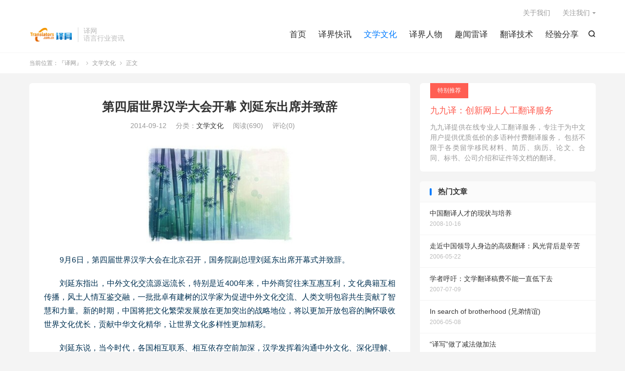

--- FILE ---
content_type: text/html; charset=UTF-8
request_url: https://www.translators.com.cn/archives/2014/09/10199
body_size: 8350
content:
<!DOCTYPE HTML>
<html lang="zh-CN" >
<head>
<meta charset="UTF-8">
<meta http-equiv="X-UA-Compatible" content="IE=edge">
<meta name="viewport" content="width=device-width, initial-scale=1.0">
<meta name="apple-mobile-web-app-title" content="『译网』">
<meta http-equiv="Cache-Control" content="no-siteapp">
<title>第四届世界汉学大会开幕 刘延东出席并致辞-『译网』</title>
<meta name='robots' content='max-image-preview:large' />
	<style>img:is([sizes="auto" i], [sizes^="auto," i]) { contain-intrinsic-size: 3000px 1500px }</style>
	<link rel='dns-prefetch' href='//www.translators.com.cn' />
<link rel='stylesheet' id='wp-block-library-css' href='https://www.translators.com.cn/wp-includes/css/dist/block-library/style.min.css?ver=6.8.3' type='text/css' media='all' />
<style id='classic-theme-styles-inline-css' type='text/css'>
/*! This file is auto-generated */
.wp-block-button__link{color:#fff;background-color:#32373c;border-radius:9999px;box-shadow:none;text-decoration:none;padding:calc(.667em + 2px) calc(1.333em + 2px);font-size:1.125em}.wp-block-file__button{background:#32373c;color:#fff;text-decoration:none}
</style>
<style id='global-styles-inline-css' type='text/css'>
:root{--wp--preset--aspect-ratio--square: 1;--wp--preset--aspect-ratio--4-3: 4/3;--wp--preset--aspect-ratio--3-4: 3/4;--wp--preset--aspect-ratio--3-2: 3/2;--wp--preset--aspect-ratio--2-3: 2/3;--wp--preset--aspect-ratio--16-9: 16/9;--wp--preset--aspect-ratio--9-16: 9/16;--wp--preset--color--black: #000000;--wp--preset--color--cyan-bluish-gray: #abb8c3;--wp--preset--color--white: #ffffff;--wp--preset--color--pale-pink: #f78da7;--wp--preset--color--vivid-red: #cf2e2e;--wp--preset--color--luminous-vivid-orange: #ff6900;--wp--preset--color--luminous-vivid-amber: #fcb900;--wp--preset--color--light-green-cyan: #7bdcb5;--wp--preset--color--vivid-green-cyan: #00d084;--wp--preset--color--pale-cyan-blue: #8ed1fc;--wp--preset--color--vivid-cyan-blue: #0693e3;--wp--preset--color--vivid-purple: #9b51e0;--wp--preset--gradient--vivid-cyan-blue-to-vivid-purple: linear-gradient(135deg,rgba(6,147,227,1) 0%,rgb(155,81,224) 100%);--wp--preset--gradient--light-green-cyan-to-vivid-green-cyan: linear-gradient(135deg,rgb(122,220,180) 0%,rgb(0,208,130) 100%);--wp--preset--gradient--luminous-vivid-amber-to-luminous-vivid-orange: linear-gradient(135deg,rgba(252,185,0,1) 0%,rgba(255,105,0,1) 100%);--wp--preset--gradient--luminous-vivid-orange-to-vivid-red: linear-gradient(135deg,rgba(255,105,0,1) 0%,rgb(207,46,46) 100%);--wp--preset--gradient--very-light-gray-to-cyan-bluish-gray: linear-gradient(135deg,rgb(238,238,238) 0%,rgb(169,184,195) 100%);--wp--preset--gradient--cool-to-warm-spectrum: linear-gradient(135deg,rgb(74,234,220) 0%,rgb(151,120,209) 20%,rgb(207,42,186) 40%,rgb(238,44,130) 60%,rgb(251,105,98) 80%,rgb(254,248,76) 100%);--wp--preset--gradient--blush-light-purple: linear-gradient(135deg,rgb(255,206,236) 0%,rgb(152,150,240) 100%);--wp--preset--gradient--blush-bordeaux: linear-gradient(135deg,rgb(254,205,165) 0%,rgb(254,45,45) 50%,rgb(107,0,62) 100%);--wp--preset--gradient--luminous-dusk: linear-gradient(135deg,rgb(255,203,112) 0%,rgb(199,81,192) 50%,rgb(65,88,208) 100%);--wp--preset--gradient--pale-ocean: linear-gradient(135deg,rgb(255,245,203) 0%,rgb(182,227,212) 50%,rgb(51,167,181) 100%);--wp--preset--gradient--electric-grass: linear-gradient(135deg,rgb(202,248,128) 0%,rgb(113,206,126) 100%);--wp--preset--gradient--midnight: linear-gradient(135deg,rgb(2,3,129) 0%,rgb(40,116,252) 100%);--wp--preset--font-size--small: 13px;--wp--preset--font-size--medium: 20px;--wp--preset--font-size--large: 36px;--wp--preset--font-size--x-large: 42px;--wp--preset--spacing--20: 0.44rem;--wp--preset--spacing--30: 0.67rem;--wp--preset--spacing--40: 1rem;--wp--preset--spacing--50: 1.5rem;--wp--preset--spacing--60: 2.25rem;--wp--preset--spacing--70: 3.38rem;--wp--preset--spacing--80: 5.06rem;--wp--preset--shadow--natural: 6px 6px 9px rgba(0, 0, 0, 0.2);--wp--preset--shadow--deep: 12px 12px 50px rgba(0, 0, 0, 0.4);--wp--preset--shadow--sharp: 6px 6px 0px rgba(0, 0, 0, 0.2);--wp--preset--shadow--outlined: 6px 6px 0px -3px rgba(255, 255, 255, 1), 6px 6px rgba(0, 0, 0, 1);--wp--preset--shadow--crisp: 6px 6px 0px rgba(0, 0, 0, 1);}:where(.is-layout-flex){gap: 0.5em;}:where(.is-layout-grid){gap: 0.5em;}body .is-layout-flex{display: flex;}.is-layout-flex{flex-wrap: wrap;align-items: center;}.is-layout-flex > :is(*, div){margin: 0;}body .is-layout-grid{display: grid;}.is-layout-grid > :is(*, div){margin: 0;}:where(.wp-block-columns.is-layout-flex){gap: 2em;}:where(.wp-block-columns.is-layout-grid){gap: 2em;}:where(.wp-block-post-template.is-layout-flex){gap: 1.25em;}:where(.wp-block-post-template.is-layout-grid){gap: 1.25em;}.has-black-color{color: var(--wp--preset--color--black) !important;}.has-cyan-bluish-gray-color{color: var(--wp--preset--color--cyan-bluish-gray) !important;}.has-white-color{color: var(--wp--preset--color--white) !important;}.has-pale-pink-color{color: var(--wp--preset--color--pale-pink) !important;}.has-vivid-red-color{color: var(--wp--preset--color--vivid-red) !important;}.has-luminous-vivid-orange-color{color: var(--wp--preset--color--luminous-vivid-orange) !important;}.has-luminous-vivid-amber-color{color: var(--wp--preset--color--luminous-vivid-amber) !important;}.has-light-green-cyan-color{color: var(--wp--preset--color--light-green-cyan) !important;}.has-vivid-green-cyan-color{color: var(--wp--preset--color--vivid-green-cyan) !important;}.has-pale-cyan-blue-color{color: var(--wp--preset--color--pale-cyan-blue) !important;}.has-vivid-cyan-blue-color{color: var(--wp--preset--color--vivid-cyan-blue) !important;}.has-vivid-purple-color{color: var(--wp--preset--color--vivid-purple) !important;}.has-black-background-color{background-color: var(--wp--preset--color--black) !important;}.has-cyan-bluish-gray-background-color{background-color: var(--wp--preset--color--cyan-bluish-gray) !important;}.has-white-background-color{background-color: var(--wp--preset--color--white) !important;}.has-pale-pink-background-color{background-color: var(--wp--preset--color--pale-pink) !important;}.has-vivid-red-background-color{background-color: var(--wp--preset--color--vivid-red) !important;}.has-luminous-vivid-orange-background-color{background-color: var(--wp--preset--color--luminous-vivid-orange) !important;}.has-luminous-vivid-amber-background-color{background-color: var(--wp--preset--color--luminous-vivid-amber) !important;}.has-light-green-cyan-background-color{background-color: var(--wp--preset--color--light-green-cyan) !important;}.has-vivid-green-cyan-background-color{background-color: var(--wp--preset--color--vivid-green-cyan) !important;}.has-pale-cyan-blue-background-color{background-color: var(--wp--preset--color--pale-cyan-blue) !important;}.has-vivid-cyan-blue-background-color{background-color: var(--wp--preset--color--vivid-cyan-blue) !important;}.has-vivid-purple-background-color{background-color: var(--wp--preset--color--vivid-purple) !important;}.has-black-border-color{border-color: var(--wp--preset--color--black) !important;}.has-cyan-bluish-gray-border-color{border-color: var(--wp--preset--color--cyan-bluish-gray) !important;}.has-white-border-color{border-color: var(--wp--preset--color--white) !important;}.has-pale-pink-border-color{border-color: var(--wp--preset--color--pale-pink) !important;}.has-vivid-red-border-color{border-color: var(--wp--preset--color--vivid-red) !important;}.has-luminous-vivid-orange-border-color{border-color: var(--wp--preset--color--luminous-vivid-orange) !important;}.has-luminous-vivid-amber-border-color{border-color: var(--wp--preset--color--luminous-vivid-amber) !important;}.has-light-green-cyan-border-color{border-color: var(--wp--preset--color--light-green-cyan) !important;}.has-vivid-green-cyan-border-color{border-color: var(--wp--preset--color--vivid-green-cyan) !important;}.has-pale-cyan-blue-border-color{border-color: var(--wp--preset--color--pale-cyan-blue) !important;}.has-vivid-cyan-blue-border-color{border-color: var(--wp--preset--color--vivid-cyan-blue) !important;}.has-vivid-purple-border-color{border-color: var(--wp--preset--color--vivid-purple) !important;}.has-vivid-cyan-blue-to-vivid-purple-gradient-background{background: var(--wp--preset--gradient--vivid-cyan-blue-to-vivid-purple) !important;}.has-light-green-cyan-to-vivid-green-cyan-gradient-background{background: var(--wp--preset--gradient--light-green-cyan-to-vivid-green-cyan) !important;}.has-luminous-vivid-amber-to-luminous-vivid-orange-gradient-background{background: var(--wp--preset--gradient--luminous-vivid-amber-to-luminous-vivid-orange) !important;}.has-luminous-vivid-orange-to-vivid-red-gradient-background{background: var(--wp--preset--gradient--luminous-vivid-orange-to-vivid-red) !important;}.has-very-light-gray-to-cyan-bluish-gray-gradient-background{background: var(--wp--preset--gradient--very-light-gray-to-cyan-bluish-gray) !important;}.has-cool-to-warm-spectrum-gradient-background{background: var(--wp--preset--gradient--cool-to-warm-spectrum) !important;}.has-blush-light-purple-gradient-background{background: var(--wp--preset--gradient--blush-light-purple) !important;}.has-blush-bordeaux-gradient-background{background: var(--wp--preset--gradient--blush-bordeaux) !important;}.has-luminous-dusk-gradient-background{background: var(--wp--preset--gradient--luminous-dusk) !important;}.has-pale-ocean-gradient-background{background: var(--wp--preset--gradient--pale-ocean) !important;}.has-electric-grass-gradient-background{background: var(--wp--preset--gradient--electric-grass) !important;}.has-midnight-gradient-background{background: var(--wp--preset--gradient--midnight) !important;}.has-small-font-size{font-size: var(--wp--preset--font-size--small) !important;}.has-medium-font-size{font-size: var(--wp--preset--font-size--medium) !important;}.has-large-font-size{font-size: var(--wp--preset--font-size--large) !important;}.has-x-large-font-size{font-size: var(--wp--preset--font-size--x-large) !important;}
:where(.wp-block-post-template.is-layout-flex){gap: 1.25em;}:where(.wp-block-post-template.is-layout-grid){gap: 1.25em;}
:where(.wp-block-columns.is-layout-flex){gap: 2em;}:where(.wp-block-columns.is-layout-grid){gap: 2em;}
:root :where(.wp-block-pullquote){font-size: 1.5em;line-height: 1.6;}
</style>
<link rel='stylesheet' id='style-css' href='https://www.translators.com.cn/wp-content/themes/dux/style.css?ver=9.4' type='text/css' media='all' />
<script type="text/javascript" src="https://www.translators.com.cn/wp-content/themes/dux/assets/js/libs/jquery.min.js?ver=9.4" id="jquery-js"></script>
<link rel="canonical" href="https://www.translators.com.cn/archives/2014/09/10199" />
<link rel="alternate" title="oEmbed (JSON)" type="application/json+oembed" href="https://www.translators.com.cn/wp-json/oembed/1.0/embed?url=https%3A%2F%2Fwww.translators.com.cn%2Farchives%2F2014%2F09%2F10199" />
<link rel="alternate" title="oEmbed (XML)" type="text/xml+oembed" href="https://www.translators.com.cn/wp-json/oembed/1.0/embed?url=https%3A%2F%2Fwww.translators.com.cn%2Farchives%2F2014%2F09%2F10199&#038;format=xml" />
<meta name="keywords" content="世界汉学大会,文学文化">
<meta name="description" content="9月6日，第四届世界汉学大会在北京召开，国务院副总理刘延东出席开幕式并致辞。 刘延东指出，中外文化交流源远流长，特别是近400年来，中外商贸往来互惠互利，文化典籍互相传播，风土人情互鉴交融，一批批卓有建树的汉学家为促进中外文化交流、人类文明包容共生贡献了智慧和力量。新的时期，中国将把文化繁荣发展放在更加突出的战略地位，">
<meta property="og:type" content="acticle">
<meta property="og:site_name" content="『译网』">
<meta property="og:title" content="第四届世界汉学大会开幕 刘延东出席并致辞">
<meta property="og:description" content="9月6日，第四届世界汉学大会在北京召开，国务院副总理刘延东出席开幕式并致辞。 刘延东指出，中外文化交流源远流长，特别是近400年来，中外商贸往来互惠互利，文化典籍互相传播，风土人情互鉴交融，一批批卓有建树的汉学家为促进中外文化交流、人类文明...">
<meta property="og:url" content="https://www.translators.com.cn/archives/2014/09/10199">
<meta property="og:image" content="https://www.translators.com.cn/wp-content/uploads/2014/09/567.jpg">
<meta property="twitter:card" content="summary_large_image">
<meta property="twitter:title" content="第四届世界汉学大会开幕 刘延东出席并致辞">
<meta property="twitter:description" content="9月6日，第四届世界汉学大会在北京召开，国务院副总理刘延东出席开幕式并致辞。 刘延东指出，中外文化交流源远流长，特别是近400年来，中外商贸往来互惠互利，文化典籍互相传播，风土人情互鉴交融，一批批卓有建树的汉学家为促进中外文化交流、人类文明...">
<meta property="twitter:url" content="https://www.translators.com.cn/archives/2014/09/10199">
<meta property="twitter:image" content="https://www.translators.com.cn/wp-content/uploads/2014/09/567.jpg">
<style>.container{max-width:1200px}</style><link rel="icon" href="https://www.translators.com.cn/wp-content/uploads/2019/10/cropped-logo-32x32.png" sizes="32x32" />
<link rel="icon" href="https://www.translators.com.cn/wp-content/uploads/2019/10/cropped-logo-192x192.png" sizes="192x192" />
<link rel="apple-touch-icon" href="https://www.translators.com.cn/wp-content/uploads/2019/10/cropped-logo-180x180.png" />
<meta name="msapplication-TileImage" content="https://www.translators.com.cn/wp-content/uploads/2019/10/cropped-logo-270x270.png" />
<link rel="shortcut icon" href="https://www.translators.com.cn/favicon.ico">
</head>
<body class="wp-singular post-template-default single single-post postid-10199 single-format-standard wp-theme-dux home m-excerpt-cat m-excerpt-desc p_indent site-layout-2 text-justify-on m-sidebar m-catplist-on">
<header class="header">
	<div class="container">
		<div class="logo"><a href="https://www.translators.com.cn" title="『译网』-语言服务行业资讯"><img src="//www.translators.com.cn/wp-content/uploads/2019/10/logo.png" alt="『译网』-语言服务行业资讯"><img class="-dark" src="//www.translators.com.cn/wp-content/uploads/2019/10/logo.png" alt="『译网』-语言服务行业资讯">『译网』</a></div>		<div class="brand">译网<br>语言行业资讯</div>											<div class="navto-search search-show"><i class="tbfa">&#xe611;</i></div>
							<ul class="site-nav site-navbar">
			<li><a href="//www.translators.com.cn/">首页</a></li>
<li><a href="https://www.translators.com.cn/news">译界快讯</a></li>
<li class="current-post-ancestor current-menu-parent"><a href="https://www.translators.com.cn/culture">文学文化</a></li>
<li><a href="https://www.translators.com.cn/translators">译界人物</a></li>
<li><a href="https://www.translators.com.cn/anecdote">趣闻雷译</a></li>
<li><a href="https://www.translators.com.cn/tran-tech">翻译技术</a></li>
<li><a href="https://www.translators.com.cn/share">经验分享</a></li>
		</ul>
					<div class="topbar">
				<ul class="site-nav topmenu">
					<li><a href="https://www.translators.com.cn/about_us">关于我们</a></li>
											<li class="menusns menu-item-has-children">
							<a href="javascript:;">关注我们</a>
							<ul class="sub-menu">
																<li><a target="_blank" rel="external nofollow" href="https://weibo.com/cntranslators">微博</a></li>							</ul>
						</li>
									</ul>
							</div>
					</div>
</header>
	<div class="m-icon-nav">
		<i class="tbfa">&#xe612;</i>
		<i class="tbfa">&#xe606;</i>
	</div>
<div class="site-search">
	<div class="container">
		<form method="get" class="site-search-form" action="https://www.translators.com.cn/">
    <input class="search-input" name="s" type="text" placeholder="输入关键字" value="" required="required">
    <button class="search-btn" type="submit"><i class="tbfa">&#xe611;</i></button>
</form>	</div>
</div>
	<div class="breadcrumbs">
		<div class="container">当前位置：<a href="https://www.translators.com.cn">『译网』</a> <small><i class="tbfa">&#xe87e;</i></small> <a href="https://www.translators.com.cn/culture">文学文化</a> <small><i class="tbfa">&#xe87e;</i></small> 正文</div>
	</div>
<section class="container">
	<div class="content-wrap">
	<div class="content">
						<header class="article-header">
			<h1 class="article-title"><a href="https://www.translators.com.cn/archives/2014/09/10199">第四届世界汉学大会开幕 刘延东出席并致辞</a></h1>
			<div class="article-meta">
				<span class="item">2014-09-12</span>												<span class="item">分类：<a href="https://www.translators.com.cn/culture" rel="category tag">文学文化</a></span>
				<span class="item post-views">阅读(690)</span>				<span class="item">评论(0)</span>												<span class="item"></span>
			</div>
		</header>
				<article class="article-content">
									<p style="color: #003152;"><a href="http://www.translators.com.cn/wp-content/uploads/2014/09/567.jpg"><img fetchpriority="high" decoding="async" class="alignnone size-medium wp-image-10201" src="http://www.translators.com.cn/wp-content/uploads/2014/09/567-300x200.jpg" alt="567" width="300" height="200" srcset="https://www.translators.com.cn/wp-content/uploads/2014/09/567-300x200.jpg 300w, https://www.translators.com.cn/wp-content/uploads/2014/09/567.jpg 373w" sizes="(max-width: 300px) 100vw, 300px" /></a></p>
<p style="color: #003152;">9月6日，第四届世界汉学大会在北京召开，国务院副总理刘延东出席开幕式并致辞。</p>
<p style="color: #003152;">刘延东指出，中外文化交流源远流长，特别是近400年来，中外商贸往来互惠互利，文化典籍互相传播，风土人情互鉴交融，一批批卓有建树的汉学家为促进中外文化交流、人类文明包容共生贡献了智慧和力量。新的时期，中国将把文化繁荣发展放在更加突出的战略地位，将以更加开放包容的胸怀吸收世界文化优长，贡献中华文化精华，让世界文化多样性更加精彩。</p>
<p style="color: #003152;">刘延东说，当今时代，各国相互联系、相互依存空前加深，汉学发挥着沟通中外文化、深化理解、增进友谊的重要作用。她希望各位专家学者加强中外合作研究，积极参与孔子新汉学计划，加强优秀中国作品翻译，联合培养青年人才，传播分享中华优秀文化。深化人文交流，推动更多外国民众了解中国，传承发展中外友谊。促进包容互鉴，帮助人们理解不同文明的内涵和价值，消除偏见和误解，增进共识和认同，为建设持久和平、共同繁荣的和谐世界作出积极贡献。</p>
<p style="color: #003152;">世界汉学大会由孔子学院总部和中国人民大学共同举办，本届大会主题为“东学-西学400年”，共有来自38个国家和地区的200多名专家学者出席大会。</p>
					</article>
								<div class="post-copyright">未经允许不得转载：<a href="https://www.translators.com.cn">『译网』</a> &raquo; <a href="https://www.translators.com.cn/archives/2014/09/10199">第四届世界汉学大会开幕 刘延东出席并致辞</a></div>		
		
				<div class="article-tags"><a href="https://www.translators.com.cn/tags/%e4%b8%96%e7%95%8c%e6%b1%89%e5%ad%a6%e5%a4%a7%e4%bc%9a" rel="tag">世界汉学大会</a></div>
		
		
		            <nav class="article-nav">
                <span class="article-nav-prev">上一篇<br><a href="https://www.translators.com.cn/archives/2014/09/10179" rel="prev">武汉地铁英语标识差错频出 “往前走”被翻译成“笨蛋”</a></span>
                <span class="article-nav-next">下一篇<br><a href="https://www.translators.com.cn/archives/2014/09/10205" rel="next">全国法律翻译大赛 华东政法大学落幕</a></span>
            </nav>
        
				<div class="relates relates-imagetext"><div class="title"><h3>相关推荐</h3></div><ul><li><a href="https://www.translators.com.cn/archives/2022/02/12186"><img data-src="https://www.translators.com.cn/wp-content/uploads/2022/02/OEDsitebanner_OEDpersonalsubs_wordorigins1-1-220x150.png" alt="“VAX”成为2021年《牛津英语词典》年度英语热词-『译网』" src="https://www.translators.com.cn/wp-content/themes/dux/assets/img/thumbnail.png" class="thumb"></a><a href="https://www.translators.com.cn/archives/2022/02/12186">“VAX”成为2021年《牛津英语词典》年度英语热词</a></li><li><a href="https://www.translators.com.cn/archives/2022/01/12167"><img data-src="https://www.translators.com.cn/wp-content/uploads/2022/01/Fishing-in-Snow-220x150.jpg" alt="柳宗元的《江雪》英文翻译-『译网』" src="https://www.translators.com.cn/wp-content/themes/dux/assets/img/thumbnail.png" class="thumb"></a><a href="https://www.translators.com.cn/archives/2022/01/12167">柳宗元的《江雪》英文翻译</a></li><li><a href="https://www.translators.com.cn/archives/2017/10/11675"><img data-src="https://www.translators.com.cn/wp-content/uploads/2017/10/translators-220x150.jpg" alt="正义网-检察日报赵艳红: 翻译为何不靠谱-『译网』" src="https://www.translators.com.cn/wp-content/themes/dux/assets/img/thumbnail.png" class="thumb"></a><a href="https://www.translators.com.cn/archives/2017/10/11675">正义网-检察日报赵艳红: 翻译为何不靠谱</a></li><li><a href="https://www.translators.com.cn/archives/2017/09/11652"><img data-src="https://www.translators.com.cn/wp-content/uploads/2017/09/xiamen-translator.jpg" alt="厦门金砖会议百名市民报道—最美厦门红之 ”译者红“-『译网』" src="https://www.translators.com.cn/wp-content/themes/dux/assets/img/thumbnail.png" class="thumb"></a><a href="https://www.translators.com.cn/archives/2017/09/11652">厦门金砖会议百名市民报道—最美厦门红之 ”译者红“</a></li><li><a href="https://www.translators.com.cn/archives/2017/08/11637"><img data-src="https://www.translators.com.cn/wp-content/uploads/2017/08/02-e1504175535296.jpg" alt="CSA发布2017年全球语言服务提供商100强-『译网』" src="https://www.translators.com.cn/wp-content/themes/dux/assets/img/thumbnail.png" class="thumb"></a><a href="https://www.translators.com.cn/archives/2017/08/11637">CSA发布2017年全球语言服务提供商100强</a></li><li><a href="https://www.translators.com.cn/archives/2017/07/11585"><img data-src="https://www.translators.com.cn/wp-content/uploads/2017/07/Yale-President-220x150.jpg" alt="英语原文--耶鲁校长2017毕业典礼演讲:越社交越孤独,怎么治?-『译网』" src="https://www.translators.com.cn/wp-content/themes/dux/assets/img/thumbnail.png" class="thumb"></a><a href="https://www.translators.com.cn/archives/2017/07/11585">英语原文--耶鲁校长2017毕业典礼演讲:越社交越孤独,怎么治?</a></li><li><a href="https://www.translators.com.cn/archives/2016/12/11527"><img data-src="https://www.translators.com.cn/wp-content/uploads/2016/12/Christmas-MTS-translation-220x150.png" alt="2016年12月25日英国女王圣诞演讲稿-『译网』" src="https://www.translators.com.cn/wp-content/themes/dux/assets/img/thumbnail.png" class="thumb"></a><a href="https://www.translators.com.cn/archives/2016/12/11527">2016年12月25日英国女王圣诞演讲稿</a></li><li><a href="https://www.translators.com.cn/archives/2016/08/11476"><img data-src="https://www.translators.com.cn/wp-content/uploads/2016/08/translators-1.jpg" alt="习近平2016年G20峰会致辞~中英双语-『译网』" src="https://www.translators.com.cn/wp-content/themes/dux/assets/img/thumbnail.png" class="thumb"></a><a href="https://www.translators.com.cn/archives/2016/08/11476">习近平2016年G20峰会致辞~中英双语</a></li></ul></div>					</div>
	</div>
	<div class="sidebar">
	<div class="widget widget_ui_textorbui"><a class="style02" href="http://www.99yee.cn" target="_blank"><strong>特别推荐</strong><h2>九九译：创新网上人工翻译服务</h2><p>九九译提供在线专业人工翻译服务，专注于为中文用户提供优质低价的多语种付费翻译服务， 包括不限于各类留学移民材料、简历、病历、论文、合同、标书、公司介绍和证件等文档的翻译。</p></a></div><div class="widget widget_ui_posts"><h3>热门文章</h3><ul><li class="noimg"><a href="https://www.translators.com.cn/archives/2008/10/1546"><span class="text">中国翻译人才的现状与培养</span><span class="muted">2008-10-16</span></a></li><li class="noimg"><a href="https://www.translators.com.cn/archives/2006/05/686"><span class="text">走近中国领导人身边的高级翻译：风光背后是辛苦</span><span class="muted">2006-05-22</span></a></li><li class="noimg"><a href="https://www.translators.com.cn/archives/2007/07/1412"><span class="text">学者呼吁：文学翻译稿费不能一直低下去</span><span class="muted">2007-07-09</span></a></li><li class="noimg"><a href="https://www.translators.com.cn/archives/2006/05/679"><span class="text">In search of brotherhood (兄弟情谊)</span><span class="muted">2006-05-08</span></a></li><li class="noimg"><a href="https://www.translators.com.cn/archives/2006/10/1081"><span class="text">“译写”做了减法做加法</span><span class="muted">2006-10-20</span></a></li><li class="noimg"><a href="https://www.translators.com.cn/archives/2003/03/136"><span class="text">TRADOS与Uniscape实现合并</span><span class="muted">2003-03-02</span></a></li><li class="noimg"><a href="https://www.translators.com.cn/archives/2005/10/654"><span class="text">“泛珠三角翻译研讨会”在南宁举行</span><span class="muted">2005-10-31</span></a></li><li class="noimg"><a href="https://www.translators.com.cn/archives/2006/12/809"><span class="text">果冻奇缘</span><span class="muted">2006-12-15</span></a></li><li><a href="https://www.translators.com.cn/archives/2017/09/11659"><span class="thumbnail"><img data-src="https://www.translators.com.cn/wp-content/uploads/2018/08/logo.png" alt="第四届全国公示语翻译研讨会将在南京举办-『译网』" src="https://www.translators.com.cn/wp-content/themes/dux/assets/img/thumbnail.png" class="thumb"></span><span class="text">第四届全国公示语翻译研讨会将在南京举办</span><span class="muted">2017-09-22</span></a></li><li class="noimg"><a href="https://www.translators.com.cn/archives/2007/04/1115"><span class="text">中国当代翻译现状一瞥</span><span class="muted">2007-04-16</span></a></li><li><a href="https://www.translators.com.cn/archives/2011/11/3133"><span class="thumbnail"><img data-src="https://www.translators.com.cn/wp-content/uploads/2011/11/lsc2.jpg" alt="2011年中国本地化服务产业高层论坛二号通知-『译网』" src="https://www.translators.com.cn/wp-content/themes/dux/assets/img/thumbnail.png" class="thumb"></span><span class="text">2011年中国本地化服务产业高层论坛二号通知</span><span class="muted">2011-11-09</span></a></li><li class="noimg"><a href="https://www.translators.com.cn/archives/2007/10/1272"><span class="text">如何翻译“素质教育”</span><span class="muted">2007-10-22</span></a></li><li><a href="https://www.translators.com.cn/archives/2016/07/11350"><span class="thumbnail"><img data-src="https://www.translators.com.cn/wp-content/uploads/2016/07/大鱼海棠1.jpg" alt="由《大鱼海棠》想到的林语堂译版《逍遥游》-『译网』" src="https://www.translators.com.cn/wp-content/themes/dux/assets/img/thumbnail.png" class="thumb"></span><span class="text">由《大鱼海棠》想到的林语堂译版《逍遥游》</span><span class="muted">2016-07-20</span></a></li><li class="noimg"><a href="https://www.translators.com.cn/archives/2001/06/78"><span class="text">SONY娱乐在线公司开始提供四种语言的在线游戏</span><span class="muted">2001-06-16</span></a></li><li class="noimg"><a href="https://www.translators.com.cn/archives/2007/11/1462"><span class="text">国际标准国家代码(ISO)</span><span class="muted">2007-11-15</span></a></li><li><a href="https://www.translators.com.cn/archives/2014/06/9783"><span class="thumbnail"><img data-src="https://www.translators.com.cn/wp-content/uploads/2014/06/2342341.jpg" alt="《超凡蜘蛛侠2》格温的经典毕业演讲-『译网』" src="https://www.translators.com.cn/wp-content/themes/dux/assets/img/thumbnail.png" class="thumb"></span><span class="text">《超凡蜘蛛侠2》格温的经典毕业演讲</span><span class="muted">2014-06-20</span></a></li></ul></div></div></section>

<footer class="footer">
	<div class="container">
						<p>&copy; 2010-2026 &nbsp; <a href="https://www.translators.com.cn">『译网』</a> &nbsp; | <img src='//common.mts.cn/common/images/gongan_beian.png' /><a href="//www.beian.gov.cn/portal/registerSystemInfo?recordcode=35020302001188" target="_blank">闽公网安备 35020302001188号</a> |  <a href="//beian.miit.gov.cn/" target="_blank">闽ICP备09004873号 </a>
</p>
		请求次数：68 次，加载用时：0.581 秒，内存占用：34.52 MB		<script type="text/javascript">var cnzz_protocol = (("https:" == document.location.protocol) ? "https://" : "http://");document.write(unescape("%3Cspan id='cnzz_stat_icon_320863'%3E%3C/span%3E%3Cscript src='" + cnzz_protocol + "s4.cnzz.com/stat.php%3Fid%3D320863%26show%3Dpic1' type='text/javascript'%3E%3C/script%3E"));</script>	</div>
</footer>
<script>window.TBUI={"www":"https:\/\/www.translators.com.cn","uri":"https:\/\/www.translators.com.cn\/wp-content\/themes\/dux","ajaxurl":"https:\/\/www.translators.com.cn\/wp-admin\/admin-ajax.php","ver":"9.4","roll":"1 2","copyoff":0,"ajaxpager":"2","fullimage":"1","captcha":0,"captcha_comment":1,"captcha_login":0,"captcha_register":0,"table_scroll_m":1,"table_scroll_w":"800","pre_color":0,"pre_copy":0,"lang":{"copy":"\u590d\u5236","copy_success":"\u5df2\u590d\u5236","comment_loading":"\u8bc4\u8bba\u63d0\u4ea4\u4e2d...","comment_cancel_edit":"\u53d6\u6d88\u7f16\u8f91","loadmore":"\u52a0\u8f7d\u66f4\u591a","like_login":"\u70b9\u8d5e\u8bf7\u5148\u767b\u5f55","liked":"\u4f60\u5df2\u8d5e\uff01","delete_post":"\u786e\u5b9a\u5220\u9664\u8fd9\u4e2a\u6587\u7ae0\u5417\uff1f","read_post_all":"\u70b9\u51fb\u9605\u8bfb\u4f59\u4e0b\u5168\u6587","copy_wechat":"\u5fae\u4fe1\u53f7\u5df2\u590d\u5236","sign_password_less":"\u5bc6\u7801\u592a\u77ed\uff0c\u81f3\u5c116\u4f4d","sign_username_none":"\u7528\u6237\u540d\u4e0d\u80fd\u4e3a\u7a7a","sign_email_error":"\u90ae\u7bb1\u683c\u5f0f\u9519\u8bef","sign_vcode_loading":"\u9a8c\u8bc1\u7801\u83b7\u53d6\u4e2d","sign_vcode_new":" \u79d2\u91cd\u65b0\u83b7\u53d6"},"turnstile_key":""}</script>
<script type="speculationrules">
{"prefetch":[{"source":"document","where":{"and":[{"href_matches":"\/*"},{"not":{"href_matches":["\/wp-*.php","\/wp-admin\/*","\/wp-content\/uploads\/*","\/wp-content\/*","\/wp-content\/plugins\/*","\/wp-content\/themes\/dux\/*","\/*\\?(.+)"]}},{"not":{"selector_matches":"a[rel~=\"nofollow\"]"}},{"not":{"selector_matches":".no-prefetch, .no-prefetch a"}}]},"eagerness":"conservative"}]}
</script>
<script type="text/javascript" src="https://www.translators.com.cn/wp-content/themes/dux/assets/js/loader.js?ver=9.4" id="loader-js"></script>
</body>
</html>
<!-- Cached by WP-Optimize (gzip) - https://teamupdraft.com/wp-optimize/ - Last modified: 2026-01-17 02:59 (Asia/Shanghai UTC:8) -->
